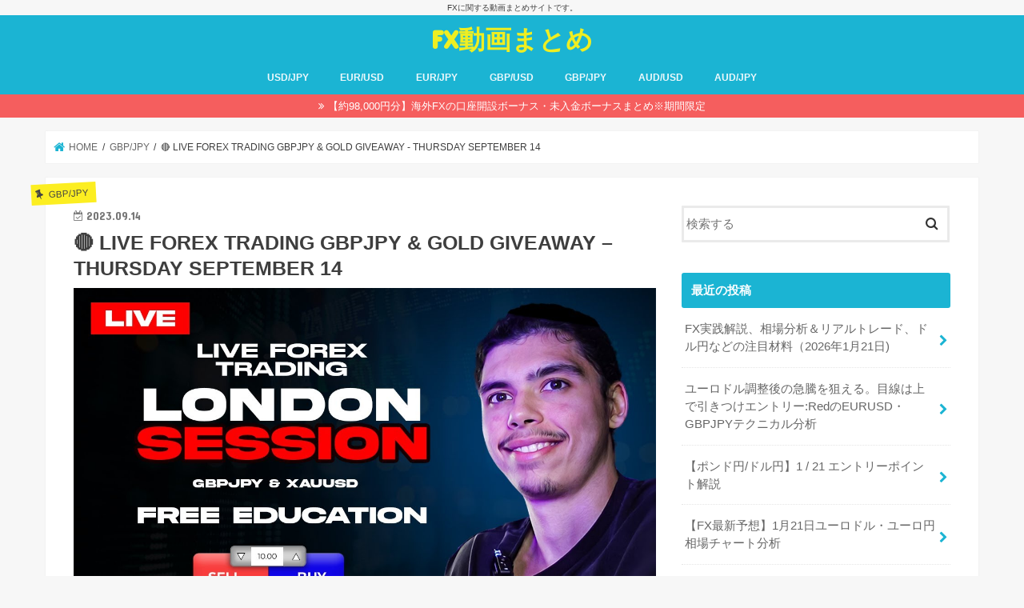

--- FILE ---
content_type: text/html; charset=UTF-8
request_url: https://fx.investment2000.com/2023/09/14/%F0%9F%94%B4-live-forex-trading-gbpjpy-gold-giveaway-thursday-september-14/
body_size: 17482
content:
<!doctype html>
<html dir="ltr" lang="ja" prefix="og: https://ogp.me/ns#">

<head>
<meta charset="utf-8">
<meta http-equiv="X-UA-Compatible" content="IE=edge">
<title>🔴 LIVE FOREX TRADING GBPJPY &amp; GOLD GIVEAWAY – THURSDAY SEPTEMBER 14 - FX動画まとめ</title>
<meta name="HandheldFriendly" content="True">
<meta name="MobileOptimized" content="320">
<meta name="viewport" content="width=device-width, initial-scale=1"/>


<link rel="pingback" href="https://fx.investment2000.com/xmlrpc.php">

<!--[if IE]>
<![endif]-->


<meta name="google-site-verification" content="UsFeT36n4tqP8ScOQd2d0kmLdZQA7e40ZkcQF-EXYMU" />

<!-- Global site tag (gtag.js) - Google Analytics -->
<script async src="https://www.googletagmanager.com/gtag/js?id=G-5FFBLTNLNB"></script>
<script>
  window.dataLayer = window.dataLayer || [];
  function gtag(){dataLayer.push(arguments);}
  gtag('js', new Date());

  gtag('config', 'G-5FFBLTNLNB');
</script>

		<!-- All in One SEO 4.9.3 - aioseo.com -->
	<meta name="description" content="Follow me on Instagram! 👉 Daily Analysis + more" />
	<meta name="robots" content="max-image-preview:large" />
	<meta name="author" content="phg12244"/>
	<link rel="canonical" href="https://fx.investment2000.com/2023/09/14/%f0%9f%94%b4-live-forex-trading-gbpjpy-gold-giveaway-thursday-september-14/" />
	<meta name="generator" content="All in One SEO (AIOSEO) 4.9.3" />
		<meta property="og:locale" content="ja_JP" />
		<meta property="og:site_name" content="FX動画まとめ - FXに関する動画まとめサイトです。" />
		<meta property="og:type" content="article" />
		<meta property="og:title" content="🔴 LIVE FOREX TRADING GBPJPY &amp; GOLD GIVEAWAY – THURSDAY SEPTEMBER 14 - FX動画まとめ" />
		<meta property="og:description" content="Follow me on Instagram! 👉 Daily Analysis + more" />
		<meta property="og:url" content="https://fx.investment2000.com/2023/09/14/%f0%9f%94%b4-live-forex-trading-gbpjpy-gold-giveaway-thursday-september-14/" />
		<meta property="article:published_time" content="2023-09-14T14:37:48+00:00" />
		<meta property="article:modified_time" content="2023-09-14T14:37:48+00:00" />
		<meta name="twitter:card" content="summary" />
		<meta name="twitter:title" content="🔴 LIVE FOREX TRADING GBPJPY &amp; GOLD GIVEAWAY – THURSDAY SEPTEMBER 14 - FX動画まとめ" />
		<meta name="twitter:description" content="Follow me on Instagram! 👉 Daily Analysis + more" />
		<script type="application/ld+json" class="aioseo-schema">
			{"@context":"https:\/\/schema.org","@graph":[{"@type":"BlogPosting","@id":"https:\/\/fx.investment2000.com\/2023\/09\/14\/%f0%9f%94%b4-live-forex-trading-gbpjpy-gold-giveaway-thursday-september-14\/#blogposting","name":"\ud83d\udd34 LIVE FOREX TRADING GBPJPY & GOLD GIVEAWAY \u2013 THURSDAY SEPTEMBER 14 - FX\u52d5\u753b\u307e\u3068\u3081","headline":"&#x1f534; LIVE FOREX TRADING GBPJPY &#038; GOLD GIVEAWAY &#8211; THURSDAY SEPTEMBER 14","author":{"@id":"https:\/\/fx.investment2000.com\/author\/phg12244\/#author"},"publisher":{"@id":"https:\/\/fx.investment2000.com\/#person"},"image":{"@type":"ImageObject","url":"https:\/\/fx.investment2000.com\/wp-content\/uploads\/2023\/09\/LIVE-FOREX-TRADING-GBPJPY-GOLD-GIVEAWAY-THURSDAY-SEPTEMBER-14.jpg","width":1280,"height":720},"datePublished":"2023-09-14T23:37:48+09:00","dateModified":"2023-09-14T23:37:48+09:00","inLanguage":"ja","commentCount":2,"mainEntityOfPage":{"@id":"https:\/\/fx.investment2000.com\/2023\/09\/14\/%f0%9f%94%b4-live-forex-trading-gbpjpy-gold-giveaway-thursday-september-14\/#webpage"},"isPartOf":{"@id":"https:\/\/fx.investment2000.com\/2023\/09\/14\/%f0%9f%94%b4-live-forex-trading-gbpjpy-gold-giveaway-thursday-september-14\/#webpage"},"articleSection":"GBP\/JPY"},{"@type":"BreadcrumbList","@id":"https:\/\/fx.investment2000.com\/2023\/09\/14\/%f0%9f%94%b4-live-forex-trading-gbpjpy-gold-giveaway-thursday-september-14\/#breadcrumblist","itemListElement":[{"@type":"ListItem","@id":"https:\/\/fx.investment2000.com#listItem","position":1,"name":"\u30db\u30fc\u30e0","item":"https:\/\/fx.investment2000.com","nextItem":{"@type":"ListItem","@id":"https:\/\/fx.investment2000.com\/category\/gbp-jpy\/#listItem","name":"GBP\/JPY"}},{"@type":"ListItem","@id":"https:\/\/fx.investment2000.com\/category\/gbp-jpy\/#listItem","position":2,"name":"GBP\/JPY","item":"https:\/\/fx.investment2000.com\/category\/gbp-jpy\/","nextItem":{"@type":"ListItem","@id":"https:\/\/fx.investment2000.com\/2023\/09\/14\/%f0%9f%94%b4-live-forex-trading-gbpjpy-gold-giveaway-thursday-september-14\/#listItem","name":"&#x1f534; LIVE FOREX TRADING GBPJPY &#038; GOLD GIVEAWAY &#8211; THURSDAY SEPTEMBER 14"},"previousItem":{"@type":"ListItem","@id":"https:\/\/fx.investment2000.com#listItem","name":"\u30db\u30fc\u30e0"}},{"@type":"ListItem","@id":"https:\/\/fx.investment2000.com\/2023\/09\/14\/%f0%9f%94%b4-live-forex-trading-gbpjpy-gold-giveaway-thursday-september-14\/#listItem","position":3,"name":"&#x1f534; LIVE FOREX TRADING GBPJPY &#038; GOLD GIVEAWAY &#8211; THURSDAY SEPTEMBER 14","previousItem":{"@type":"ListItem","@id":"https:\/\/fx.investment2000.com\/category\/gbp-jpy\/#listItem","name":"GBP\/JPY"}}]},{"@type":"Person","@id":"https:\/\/fx.investment2000.com\/#person","name":"phg12244","image":{"@type":"ImageObject","@id":"https:\/\/fx.investment2000.com\/2023\/09\/14\/%f0%9f%94%b4-live-forex-trading-gbpjpy-gold-giveaway-thursday-september-14\/#personImage","url":"https:\/\/secure.gravatar.com\/avatar\/d96335c4d4e197ed57b815c54f250f16f12af74c912e322c7586a193fd81a30d?s=96&d=mm&r=g","width":96,"height":96,"caption":"phg12244"}},{"@type":"Person","@id":"https:\/\/fx.investment2000.com\/author\/phg12244\/#author","url":"https:\/\/fx.investment2000.com\/author\/phg12244\/","name":"phg12244","image":{"@type":"ImageObject","@id":"https:\/\/fx.investment2000.com\/2023\/09\/14\/%f0%9f%94%b4-live-forex-trading-gbpjpy-gold-giveaway-thursday-september-14\/#authorImage","url":"https:\/\/secure.gravatar.com\/avatar\/d96335c4d4e197ed57b815c54f250f16f12af74c912e322c7586a193fd81a30d?s=96&d=mm&r=g","width":96,"height":96,"caption":"phg12244"}},{"@type":"WebPage","@id":"https:\/\/fx.investment2000.com\/2023\/09\/14\/%f0%9f%94%b4-live-forex-trading-gbpjpy-gold-giveaway-thursday-september-14\/#webpage","url":"https:\/\/fx.investment2000.com\/2023\/09\/14\/%f0%9f%94%b4-live-forex-trading-gbpjpy-gold-giveaway-thursday-september-14\/","name":"\ud83d\udd34 LIVE FOREX TRADING GBPJPY & GOLD GIVEAWAY \u2013 THURSDAY SEPTEMBER 14 - FX\u52d5\u753b\u307e\u3068\u3081","description":"Follow me on Instagram! \ud83d\udc49 Daily Analysis + more","inLanguage":"ja","isPartOf":{"@id":"https:\/\/fx.investment2000.com\/#website"},"breadcrumb":{"@id":"https:\/\/fx.investment2000.com\/2023\/09\/14\/%f0%9f%94%b4-live-forex-trading-gbpjpy-gold-giveaway-thursday-september-14\/#breadcrumblist"},"author":{"@id":"https:\/\/fx.investment2000.com\/author\/phg12244\/#author"},"creator":{"@id":"https:\/\/fx.investment2000.com\/author\/phg12244\/#author"},"image":{"@type":"ImageObject","url":"https:\/\/fx.investment2000.com\/wp-content\/uploads\/2023\/09\/LIVE-FOREX-TRADING-GBPJPY-GOLD-GIVEAWAY-THURSDAY-SEPTEMBER-14.jpg","@id":"https:\/\/fx.investment2000.com\/2023\/09\/14\/%f0%9f%94%b4-live-forex-trading-gbpjpy-gold-giveaway-thursday-september-14\/#mainImage","width":1280,"height":720},"primaryImageOfPage":{"@id":"https:\/\/fx.investment2000.com\/2023\/09\/14\/%f0%9f%94%b4-live-forex-trading-gbpjpy-gold-giveaway-thursday-september-14\/#mainImage"},"datePublished":"2023-09-14T23:37:48+09:00","dateModified":"2023-09-14T23:37:48+09:00"},{"@type":"WebSite","@id":"https:\/\/fx.investment2000.com\/#website","url":"https:\/\/fx.investment2000.com\/","name":"FX\u52d5\u753b\u307e\u3068\u3081","description":"FX\u306b\u95a2\u3059\u308b\u52d5\u753b\u307e\u3068\u3081\u30b5\u30a4\u30c8\u3067\u3059\u3002","inLanguage":"ja","publisher":{"@id":"https:\/\/fx.investment2000.com\/#person"}}]}
		</script>
		<!-- All in One SEO -->

<link rel='dns-prefetch' href='//ajax.googleapis.com' />
<link rel='dns-prefetch' href='//stats.wp.com' />
<link rel='dns-prefetch' href='//fonts.googleapis.com' />
<link rel='dns-prefetch' href='//maxcdn.bootstrapcdn.com' />
<link rel="alternate" type="application/rss+xml" title="FX動画まとめ &raquo; フィード" href="https://fx.investment2000.com/feed/" />
<link rel="alternate" type="application/rss+xml" title="FX動画まとめ &raquo; コメントフィード" href="https://fx.investment2000.com/comments/feed/" />
<link rel="alternate" type="application/rss+xml" title="FX動画まとめ &raquo; &#x1f534; LIVE FOREX TRADING GBPJPY &#038; GOLD GIVEAWAY &#8211; THURSDAY SEPTEMBER 14 のコメントのフィード" href="https://fx.investment2000.com/2023/09/14/%f0%9f%94%b4-live-forex-trading-gbpjpy-gold-giveaway-thursday-september-14/feed/" />
<link rel="alternate" title="oEmbed (JSON)" type="application/json+oembed" href="https://fx.investment2000.com/wp-json/oembed/1.0/embed?url=https%3A%2F%2Ffx.investment2000.com%2F2023%2F09%2F14%2F%25f0%259f%2594%25b4-live-forex-trading-gbpjpy-gold-giveaway-thursday-september-14%2F" />
<link rel="alternate" title="oEmbed (XML)" type="text/xml+oembed" href="https://fx.investment2000.com/wp-json/oembed/1.0/embed?url=https%3A%2F%2Ffx.investment2000.com%2F2023%2F09%2F14%2F%25f0%259f%2594%25b4-live-forex-trading-gbpjpy-gold-giveaway-thursday-september-14%2F&#038;format=xml" />
		<!-- This site uses the Google Analytics by MonsterInsights plugin v9.10.0 - Using Analytics tracking - https://www.monsterinsights.com/ -->
		<!-- Note: MonsterInsights is not currently configured on this site. The site owner needs to authenticate with Google Analytics in the MonsterInsights settings panel. -->
					<!-- No tracking code set -->
				<!-- / Google Analytics by MonsterInsights -->
		<style id='wp-img-auto-sizes-contain-inline-css' type='text/css'>
img:is([sizes=auto i],[sizes^="auto," i]){contain-intrinsic-size:3000px 1500px}
/*# sourceURL=wp-img-auto-sizes-contain-inline-css */
</style>
<style id='wp-emoji-styles-inline-css' type='text/css'>

	img.wp-smiley, img.emoji {
		display: inline !important;
		border: none !important;
		box-shadow: none !important;
		height: 1em !important;
		width: 1em !important;
		margin: 0 0.07em !important;
		vertical-align: -0.1em !important;
		background: none !important;
		padding: 0 !important;
	}
/*# sourceURL=wp-emoji-styles-inline-css */
</style>
<style id='wp-block-library-inline-css' type='text/css'>
:root{--wp-block-synced-color:#7a00df;--wp-block-synced-color--rgb:122,0,223;--wp-bound-block-color:var(--wp-block-synced-color);--wp-editor-canvas-background:#ddd;--wp-admin-theme-color:#007cba;--wp-admin-theme-color--rgb:0,124,186;--wp-admin-theme-color-darker-10:#006ba1;--wp-admin-theme-color-darker-10--rgb:0,107,160.5;--wp-admin-theme-color-darker-20:#005a87;--wp-admin-theme-color-darker-20--rgb:0,90,135;--wp-admin-border-width-focus:2px}@media (min-resolution:192dpi){:root{--wp-admin-border-width-focus:1.5px}}.wp-element-button{cursor:pointer}:root .has-very-light-gray-background-color{background-color:#eee}:root .has-very-dark-gray-background-color{background-color:#313131}:root .has-very-light-gray-color{color:#eee}:root .has-very-dark-gray-color{color:#313131}:root .has-vivid-green-cyan-to-vivid-cyan-blue-gradient-background{background:linear-gradient(135deg,#00d084,#0693e3)}:root .has-purple-crush-gradient-background{background:linear-gradient(135deg,#34e2e4,#4721fb 50%,#ab1dfe)}:root .has-hazy-dawn-gradient-background{background:linear-gradient(135deg,#faaca8,#dad0ec)}:root .has-subdued-olive-gradient-background{background:linear-gradient(135deg,#fafae1,#67a671)}:root .has-atomic-cream-gradient-background{background:linear-gradient(135deg,#fdd79a,#004a59)}:root .has-nightshade-gradient-background{background:linear-gradient(135deg,#330968,#31cdcf)}:root .has-midnight-gradient-background{background:linear-gradient(135deg,#020381,#2874fc)}:root{--wp--preset--font-size--normal:16px;--wp--preset--font-size--huge:42px}.has-regular-font-size{font-size:1em}.has-larger-font-size{font-size:2.625em}.has-normal-font-size{font-size:var(--wp--preset--font-size--normal)}.has-huge-font-size{font-size:var(--wp--preset--font-size--huge)}.has-text-align-center{text-align:center}.has-text-align-left{text-align:left}.has-text-align-right{text-align:right}.has-fit-text{white-space:nowrap!important}#end-resizable-editor-section{display:none}.aligncenter{clear:both}.items-justified-left{justify-content:flex-start}.items-justified-center{justify-content:center}.items-justified-right{justify-content:flex-end}.items-justified-space-between{justify-content:space-between}.screen-reader-text{border:0;clip-path:inset(50%);height:1px;margin:-1px;overflow:hidden;padding:0;position:absolute;width:1px;word-wrap:normal!important}.screen-reader-text:focus{background-color:#ddd;clip-path:none;color:#444;display:block;font-size:1em;height:auto;left:5px;line-height:normal;padding:15px 23px 14px;text-decoration:none;top:5px;width:auto;z-index:100000}html :where(.has-border-color){border-style:solid}html :where([style*=border-top-color]){border-top-style:solid}html :where([style*=border-right-color]){border-right-style:solid}html :where([style*=border-bottom-color]){border-bottom-style:solid}html :where([style*=border-left-color]){border-left-style:solid}html :where([style*=border-width]){border-style:solid}html :where([style*=border-top-width]){border-top-style:solid}html :where([style*=border-right-width]){border-right-style:solid}html :where([style*=border-bottom-width]){border-bottom-style:solid}html :where([style*=border-left-width]){border-left-style:solid}html :where(img[class*=wp-image-]){height:auto;max-width:100%}:where(figure){margin:0 0 1em}html :where(.is-position-sticky){--wp-admin--admin-bar--position-offset:var(--wp-admin--admin-bar--height,0px)}@media screen and (max-width:600px){html :where(.is-position-sticky){--wp-admin--admin-bar--position-offset:0px}}

/*# sourceURL=wp-block-library-inline-css */
</style><style id='global-styles-inline-css' type='text/css'>
:root{--wp--preset--aspect-ratio--square: 1;--wp--preset--aspect-ratio--4-3: 4/3;--wp--preset--aspect-ratio--3-4: 3/4;--wp--preset--aspect-ratio--3-2: 3/2;--wp--preset--aspect-ratio--2-3: 2/3;--wp--preset--aspect-ratio--16-9: 16/9;--wp--preset--aspect-ratio--9-16: 9/16;--wp--preset--color--black: #000000;--wp--preset--color--cyan-bluish-gray: #abb8c3;--wp--preset--color--white: #ffffff;--wp--preset--color--pale-pink: #f78da7;--wp--preset--color--vivid-red: #cf2e2e;--wp--preset--color--luminous-vivid-orange: #ff6900;--wp--preset--color--luminous-vivid-amber: #fcb900;--wp--preset--color--light-green-cyan: #7bdcb5;--wp--preset--color--vivid-green-cyan: #00d084;--wp--preset--color--pale-cyan-blue: #8ed1fc;--wp--preset--color--vivid-cyan-blue: #0693e3;--wp--preset--color--vivid-purple: #9b51e0;--wp--preset--gradient--vivid-cyan-blue-to-vivid-purple: linear-gradient(135deg,rgb(6,147,227) 0%,rgb(155,81,224) 100%);--wp--preset--gradient--light-green-cyan-to-vivid-green-cyan: linear-gradient(135deg,rgb(122,220,180) 0%,rgb(0,208,130) 100%);--wp--preset--gradient--luminous-vivid-amber-to-luminous-vivid-orange: linear-gradient(135deg,rgb(252,185,0) 0%,rgb(255,105,0) 100%);--wp--preset--gradient--luminous-vivid-orange-to-vivid-red: linear-gradient(135deg,rgb(255,105,0) 0%,rgb(207,46,46) 100%);--wp--preset--gradient--very-light-gray-to-cyan-bluish-gray: linear-gradient(135deg,rgb(238,238,238) 0%,rgb(169,184,195) 100%);--wp--preset--gradient--cool-to-warm-spectrum: linear-gradient(135deg,rgb(74,234,220) 0%,rgb(151,120,209) 20%,rgb(207,42,186) 40%,rgb(238,44,130) 60%,rgb(251,105,98) 80%,rgb(254,248,76) 100%);--wp--preset--gradient--blush-light-purple: linear-gradient(135deg,rgb(255,206,236) 0%,rgb(152,150,240) 100%);--wp--preset--gradient--blush-bordeaux: linear-gradient(135deg,rgb(254,205,165) 0%,rgb(254,45,45) 50%,rgb(107,0,62) 100%);--wp--preset--gradient--luminous-dusk: linear-gradient(135deg,rgb(255,203,112) 0%,rgb(199,81,192) 50%,rgb(65,88,208) 100%);--wp--preset--gradient--pale-ocean: linear-gradient(135deg,rgb(255,245,203) 0%,rgb(182,227,212) 50%,rgb(51,167,181) 100%);--wp--preset--gradient--electric-grass: linear-gradient(135deg,rgb(202,248,128) 0%,rgb(113,206,126) 100%);--wp--preset--gradient--midnight: linear-gradient(135deg,rgb(2,3,129) 0%,rgb(40,116,252) 100%);--wp--preset--font-size--small: 13px;--wp--preset--font-size--medium: 20px;--wp--preset--font-size--large: 36px;--wp--preset--font-size--x-large: 42px;--wp--preset--spacing--20: 0.44rem;--wp--preset--spacing--30: 0.67rem;--wp--preset--spacing--40: 1rem;--wp--preset--spacing--50: 1.5rem;--wp--preset--spacing--60: 2.25rem;--wp--preset--spacing--70: 3.38rem;--wp--preset--spacing--80: 5.06rem;--wp--preset--shadow--natural: 6px 6px 9px rgba(0, 0, 0, 0.2);--wp--preset--shadow--deep: 12px 12px 50px rgba(0, 0, 0, 0.4);--wp--preset--shadow--sharp: 6px 6px 0px rgba(0, 0, 0, 0.2);--wp--preset--shadow--outlined: 6px 6px 0px -3px rgb(255, 255, 255), 6px 6px rgb(0, 0, 0);--wp--preset--shadow--crisp: 6px 6px 0px rgb(0, 0, 0);}:where(.is-layout-flex){gap: 0.5em;}:where(.is-layout-grid){gap: 0.5em;}body .is-layout-flex{display: flex;}.is-layout-flex{flex-wrap: wrap;align-items: center;}.is-layout-flex > :is(*, div){margin: 0;}body .is-layout-grid{display: grid;}.is-layout-grid > :is(*, div){margin: 0;}:where(.wp-block-columns.is-layout-flex){gap: 2em;}:where(.wp-block-columns.is-layout-grid){gap: 2em;}:where(.wp-block-post-template.is-layout-flex){gap: 1.25em;}:where(.wp-block-post-template.is-layout-grid){gap: 1.25em;}.has-black-color{color: var(--wp--preset--color--black) !important;}.has-cyan-bluish-gray-color{color: var(--wp--preset--color--cyan-bluish-gray) !important;}.has-white-color{color: var(--wp--preset--color--white) !important;}.has-pale-pink-color{color: var(--wp--preset--color--pale-pink) !important;}.has-vivid-red-color{color: var(--wp--preset--color--vivid-red) !important;}.has-luminous-vivid-orange-color{color: var(--wp--preset--color--luminous-vivid-orange) !important;}.has-luminous-vivid-amber-color{color: var(--wp--preset--color--luminous-vivid-amber) !important;}.has-light-green-cyan-color{color: var(--wp--preset--color--light-green-cyan) !important;}.has-vivid-green-cyan-color{color: var(--wp--preset--color--vivid-green-cyan) !important;}.has-pale-cyan-blue-color{color: var(--wp--preset--color--pale-cyan-blue) !important;}.has-vivid-cyan-blue-color{color: var(--wp--preset--color--vivid-cyan-blue) !important;}.has-vivid-purple-color{color: var(--wp--preset--color--vivid-purple) !important;}.has-black-background-color{background-color: var(--wp--preset--color--black) !important;}.has-cyan-bluish-gray-background-color{background-color: var(--wp--preset--color--cyan-bluish-gray) !important;}.has-white-background-color{background-color: var(--wp--preset--color--white) !important;}.has-pale-pink-background-color{background-color: var(--wp--preset--color--pale-pink) !important;}.has-vivid-red-background-color{background-color: var(--wp--preset--color--vivid-red) !important;}.has-luminous-vivid-orange-background-color{background-color: var(--wp--preset--color--luminous-vivid-orange) !important;}.has-luminous-vivid-amber-background-color{background-color: var(--wp--preset--color--luminous-vivid-amber) !important;}.has-light-green-cyan-background-color{background-color: var(--wp--preset--color--light-green-cyan) !important;}.has-vivid-green-cyan-background-color{background-color: var(--wp--preset--color--vivid-green-cyan) !important;}.has-pale-cyan-blue-background-color{background-color: var(--wp--preset--color--pale-cyan-blue) !important;}.has-vivid-cyan-blue-background-color{background-color: var(--wp--preset--color--vivid-cyan-blue) !important;}.has-vivid-purple-background-color{background-color: var(--wp--preset--color--vivid-purple) !important;}.has-black-border-color{border-color: var(--wp--preset--color--black) !important;}.has-cyan-bluish-gray-border-color{border-color: var(--wp--preset--color--cyan-bluish-gray) !important;}.has-white-border-color{border-color: var(--wp--preset--color--white) !important;}.has-pale-pink-border-color{border-color: var(--wp--preset--color--pale-pink) !important;}.has-vivid-red-border-color{border-color: var(--wp--preset--color--vivid-red) !important;}.has-luminous-vivid-orange-border-color{border-color: var(--wp--preset--color--luminous-vivid-orange) !important;}.has-luminous-vivid-amber-border-color{border-color: var(--wp--preset--color--luminous-vivid-amber) !important;}.has-light-green-cyan-border-color{border-color: var(--wp--preset--color--light-green-cyan) !important;}.has-vivid-green-cyan-border-color{border-color: var(--wp--preset--color--vivid-green-cyan) !important;}.has-pale-cyan-blue-border-color{border-color: var(--wp--preset--color--pale-cyan-blue) !important;}.has-vivid-cyan-blue-border-color{border-color: var(--wp--preset--color--vivid-cyan-blue) !important;}.has-vivid-purple-border-color{border-color: var(--wp--preset--color--vivid-purple) !important;}.has-vivid-cyan-blue-to-vivid-purple-gradient-background{background: var(--wp--preset--gradient--vivid-cyan-blue-to-vivid-purple) !important;}.has-light-green-cyan-to-vivid-green-cyan-gradient-background{background: var(--wp--preset--gradient--light-green-cyan-to-vivid-green-cyan) !important;}.has-luminous-vivid-amber-to-luminous-vivid-orange-gradient-background{background: var(--wp--preset--gradient--luminous-vivid-amber-to-luminous-vivid-orange) !important;}.has-luminous-vivid-orange-to-vivid-red-gradient-background{background: var(--wp--preset--gradient--luminous-vivid-orange-to-vivid-red) !important;}.has-very-light-gray-to-cyan-bluish-gray-gradient-background{background: var(--wp--preset--gradient--very-light-gray-to-cyan-bluish-gray) !important;}.has-cool-to-warm-spectrum-gradient-background{background: var(--wp--preset--gradient--cool-to-warm-spectrum) !important;}.has-blush-light-purple-gradient-background{background: var(--wp--preset--gradient--blush-light-purple) !important;}.has-blush-bordeaux-gradient-background{background: var(--wp--preset--gradient--blush-bordeaux) !important;}.has-luminous-dusk-gradient-background{background: var(--wp--preset--gradient--luminous-dusk) !important;}.has-pale-ocean-gradient-background{background: var(--wp--preset--gradient--pale-ocean) !important;}.has-electric-grass-gradient-background{background: var(--wp--preset--gradient--electric-grass) !important;}.has-midnight-gradient-background{background: var(--wp--preset--gradient--midnight) !important;}.has-small-font-size{font-size: var(--wp--preset--font-size--small) !important;}.has-medium-font-size{font-size: var(--wp--preset--font-size--medium) !important;}.has-large-font-size{font-size: var(--wp--preset--font-size--large) !important;}.has-x-large-font-size{font-size: var(--wp--preset--font-size--x-large) !important;}
/*# sourceURL=global-styles-inline-css */
</style>

<style id='classic-theme-styles-inline-css' type='text/css'>
/*! This file is auto-generated */
.wp-block-button__link{color:#fff;background-color:#32373c;border-radius:9999px;box-shadow:none;text-decoration:none;padding:calc(.667em + 2px) calc(1.333em + 2px);font-size:1.125em}.wp-block-file__button{background:#32373c;color:#fff;text-decoration:none}
/*# sourceURL=/wp-includes/css/classic-themes.min.css */
</style>
<link rel='stylesheet' id='video-blogster-pro-frontend-css' href='https://fx.investment2000.com/wp-content/plugins/video-blogster-pro/video-blogster-frontend.css' type='text/css' media='all' />
<link rel='stylesheet' id='style-css' href='https://fx.investment2000.com/wp-content/themes/jstork/style.css' type='text/css' media='all' />
<link rel='stylesheet' id='child-style-css' href='https://fx.investment2000.com/wp-content/themes/jstork_custom/style.css' type='text/css' media='all' />
<link rel='stylesheet' id='slick-css' href='https://fx.investment2000.com/wp-content/themes/jstork/library/css/slick.css' type='text/css' media='all' />
<link rel='stylesheet' id='shortcode-css' href='https://fx.investment2000.com/wp-content/themes/jstork/library/css/shortcode.css' type='text/css' media='all' />
<link rel='stylesheet' id='gf_Concert-css' href='//fonts.googleapis.com/css?family=Concert+One' type='text/css' media='all' />
<link rel='stylesheet' id='gf_Lato-css' href='//fonts.googleapis.com/css?family=Lato' type='text/css' media='all' />
<link rel='stylesheet' id='fontawesome-css' href='//maxcdn.bootstrapcdn.com/font-awesome/4.7.0/css/font-awesome.min.css' type='text/css' media='all' />
<link rel='stylesheet' id='remodal-css' href='https://fx.investment2000.com/wp-content/themes/jstork/library/css/remodal.css' type='text/css' media='all' />
<link rel='stylesheet' id='animate-css' href='https://fx.investment2000.com/wp-content/themes/jstork/library/css/animate.min.css' type='text/css' media='all' />
<script type="text/javascript" src="//ajax.googleapis.com/ajax/libs/jquery/1.12.4/jquery.min.js" id="jquery-js"></script>
<link rel="https://api.w.org/" href="https://fx.investment2000.com/wp-json/" /><link rel="alternate" title="JSON" type="application/json" href="https://fx.investment2000.com/wp-json/wp/v2/posts/118105" /><link rel="EditURI" type="application/rsd+xml" title="RSD" href="https://fx.investment2000.com/xmlrpc.php?rsd" />

<link rel='shortlink' href='https://fx.investment2000.com/?p=118105' />
	<style>img#wpstats{display:none}</style>
		<style type="text/css">
body{color: #3E3E3E;}
a, #breadcrumb li.bc_homelink a::before, .authorbox .author_sns li a::before{color: #1BB4D3;}
a:hover{color: #E69B9B;}
.article-footer .post-categories li a,.article-footer .tags a,.accordionBtn{  background: #1BB4D3;  border-color: #1BB4D3;}
.article-footer .tags a{color:#1BB4D3; background: none;}
.article-footer .post-categories li a:hover,.article-footer .tags a:hover,.accordionBtn.active{ background:#E69B9B;  border-color:#E69B9B;}
input[type="text"],input[type="password"],input[type="datetime"],input[type="datetime-local"],input[type="date"],input[type="month"],input[type="time"],input[type="week"],input[type="number"],input[type="email"],input[type="url"],input[type="search"],input[type="tel"],input[type="color"],select,textarea,.field { background-color: #ffffff;}
.header{color: #ffffff;}
.bgfull .header,.header.bg,.header #inner-header,.menu-sp{background: #1bb4d3;}
#logo a{color: #eeee22;}
#g_nav .nav li a,.nav_btn,.menu-sp a,.menu-sp a,.menu-sp > ul:after{color: #edf9fc;}
#logo a:hover,#g_nav .nav li a:hover,.nav_btn:hover{color:#eeeeee;}
@media only screen and (min-width: 768px) {
.nav > li > a:after{background: #eeeeee;}
.nav ul {background: #666666;}
#g_nav .nav li ul.sub-menu li a{color: #f7f7f7;}
}
@media only screen and (max-width: 1165px) {
.site_description{background: #1bb4d3; color: #ffffff;}
}
#inner-content, #breadcrumb, .entry-content blockquote:before, .entry-content blockquote:after{background: #ffffff}
.top-post-list .post-list:before{background: #1BB4D3;}
.widget li a:after{color: #1BB4D3;}
.entry-content h2,.widgettitle,.accordion::before{background: #1bb4d3; color: #ffffff;}
.entry-content h3{border-color: #1bb4d3;}
.h_boader .entry-content h2{border-color: #1bb4d3; color: #3E3E3E;}
.h_balloon .entry-content h2:after{border-top-color: #1bb4d3;}
.entry-content ul li:before{ background: #1bb4d3;}
.entry-content ol li:before{ background: #1bb4d3;}
.post-list-card .post-list .eyecatch .cat-name,.top-post-list .post-list .eyecatch .cat-name,.byline .cat-name,.single .authorbox .author-newpost li .cat-name,.related-box li .cat-name,.carouselwrap .cat-name,.eyecatch .cat-name{background: #fcee21; color:  #444444;}
ul.wpp-list li a:before{background: #1bb4d3; color: #ffffff;}
.readmore a{border:1px solid #1BB4D3;color:#1BB4D3;}
.readmore a:hover{background:#1BB4D3;color:#fff;}
.btn-wrap a{background: #1BB4D3;border: 1px solid #1BB4D3;}
.btn-wrap a:hover{background: #E69B9B;border-color: #E69B9B;}
.btn-wrap.simple a{border:1px solid #1BB4D3;color:#1BB4D3;}
.btn-wrap.simple a:hover{background:#1BB4D3;}
.blue-btn, .comment-reply-link, #submit { background-color: #1BB4D3; }
.blue-btn:hover, .comment-reply-link:hover, #submit:hover, .blue-btn:focus, .comment-reply-link:focus, #submit:focus {background-color: #E69B9B; }
#sidebar1{color: #444444;}
.widget:not(.widget_text) a{color:#666666;}
.widget:not(.widget_text) a:hover{color:#999999;}
.bgfull #footer-top,#footer-top .inner,.cta-inner{background-color: #666666; color: #CACACA;}
.footer a,#footer-top a{color: #f7f7f7;}
#footer-top .widgettitle{color: #CACACA;}
.bgfull .footer,.footer.bg,.footer .inner {background-color: #666666;color: #CACACA;}
.footer-links li a:before{ color: #1bb4d3;}
.pagination a, .pagination span,.page-links a{border-color: #1BB4D3; color: #1BB4D3;}
.pagination .current,.pagination .current:hover,.page-links ul > li > span{background-color: #1BB4D3; border-color: #1BB4D3;}
.pagination a:hover, .pagination a:focus,.page-links a:hover, .page-links a:focus{background-color: #1BB4D3; color: #fff;}
</style>
</head>

<body class="wp-singular post-template-default single single-post postid-118105 single-format-standard wp-theme-jstork wp-child-theme-jstork_custom bgfull pannavi_on h_default sidebarright undo_off">
	<div id="container">

<p class="site_description">FXに関する動画まとめサイトです。</p><header class="header animated fadeIn headercenter" role="banner">
<div id="inner-header" class="wrap cf">
<div id="logo" class="gf fs_m">
<p class="h1 text"><a href="https://fx.investment2000.com">FX動画まとめ</a></p>
</div>


<nav id="g_nav" role="navigation">
<ul id="menu-%e3%83%98%e3%83%83%e3%83%80%e3%83%bc" class="nav top-nav cf"><li id="menu-item-23" class="menu-item menu-item-type-taxonomy menu-item-object-category menu-item-23"><a href="https://fx.investment2000.com/category/usd-jpy/">USD/JPY</a></li>
<li id="menu-item-24" class="menu-item menu-item-type-taxonomy menu-item-object-category menu-item-24"><a href="https://fx.investment2000.com/category/eur-usd/">EUR/USD</a></li>
<li id="menu-item-25" class="menu-item menu-item-type-taxonomy menu-item-object-category menu-item-25"><a href="https://fx.investment2000.com/category/eur-jpy/">EUR/JPY</a></li>
<li id="menu-item-26" class="menu-item menu-item-type-taxonomy menu-item-object-category menu-item-26"><a href="https://fx.investment2000.com/category/gbp-usd/">GBP/USD</a></li>
<li id="menu-item-27" class="menu-item menu-item-type-taxonomy menu-item-object-category current-post-ancestor current-menu-parent current-post-parent menu-item-27"><a href="https://fx.investment2000.com/category/gbp-jpy/">GBP/JPY</a></li>
<li id="menu-item-28" class="menu-item menu-item-type-taxonomy menu-item-object-category menu-item-28"><a href="https://fx.investment2000.com/category/aud-usd/">AUD/USD</a></li>
<li id="menu-item-29" class="menu-item menu-item-type-taxonomy menu-item-object-category menu-item-29"><a href="https://fx.investment2000.com/category/aud-jpy/">AUD/JPY</a></li>
</ul></nav>

<a href="#spnavi" data-remodal-target="spnavi" class="nav_btn"><span class="text gf">menu</span></a>



</div>
</header>

<div class="remodal" data-remodal-id="spnavi" data-remodal-options="hashTracking:false">
<button data-remodal-action="close" class="remodal-close"><span class="text gf">CLOSE</span></button>
<div id="archives-2" class="widget widget_archive"><h4 class="widgettitle"><span>アーカイブ</span></h4>
			<ul>
					<li><a href='https://fx.investment2000.com/2026/01/'>2026年1月</a></li>
	<li><a href='https://fx.investment2000.com/2025/12/'>2025年12月</a></li>
	<li><a href='https://fx.investment2000.com/2025/11/'>2025年11月</a></li>
	<li><a href='https://fx.investment2000.com/2025/10/'>2025年10月</a></li>
	<li><a href='https://fx.investment2000.com/2025/09/'>2025年9月</a></li>
	<li><a href='https://fx.investment2000.com/2025/08/'>2025年8月</a></li>
	<li><a href='https://fx.investment2000.com/2025/07/'>2025年7月</a></li>
	<li><a href='https://fx.investment2000.com/2025/06/'>2025年6月</a></li>
	<li><a href='https://fx.investment2000.com/2025/05/'>2025年5月</a></li>
	<li><a href='https://fx.investment2000.com/2025/04/'>2025年4月</a></li>
	<li><a href='https://fx.investment2000.com/2025/03/'>2025年3月</a></li>
	<li><a href='https://fx.investment2000.com/2025/02/'>2025年2月</a></li>
	<li><a href='https://fx.investment2000.com/2025/01/'>2025年1月</a></li>
	<li><a href='https://fx.investment2000.com/2024/12/'>2024年12月</a></li>
	<li><a href='https://fx.investment2000.com/2024/11/'>2024年11月</a></li>
	<li><a href='https://fx.investment2000.com/2024/10/'>2024年10月</a></li>
	<li><a href='https://fx.investment2000.com/2024/09/'>2024年9月</a></li>
	<li><a href='https://fx.investment2000.com/2024/08/'>2024年8月</a></li>
	<li><a href='https://fx.investment2000.com/2024/07/'>2024年7月</a></li>
	<li><a href='https://fx.investment2000.com/2024/06/'>2024年6月</a></li>
	<li><a href='https://fx.investment2000.com/2024/05/'>2024年5月</a></li>
	<li><a href='https://fx.investment2000.com/2024/04/'>2024年4月</a></li>
	<li><a href='https://fx.investment2000.com/2024/03/'>2024年3月</a></li>
	<li><a href='https://fx.investment2000.com/2024/02/'>2024年2月</a></li>
	<li><a href='https://fx.investment2000.com/2024/01/'>2024年1月</a></li>
	<li><a href='https://fx.investment2000.com/2023/12/'>2023年12月</a></li>
	<li><a href='https://fx.investment2000.com/2023/11/'>2023年11月</a></li>
	<li><a href='https://fx.investment2000.com/2023/10/'>2023年10月</a></li>
	<li><a href='https://fx.investment2000.com/2023/09/'>2023年9月</a></li>
	<li><a href='https://fx.investment2000.com/2023/08/'>2023年8月</a></li>
			</ul>

			</div><div id="categories-2" class="widget widget_categories"><h4 class="widgettitle"><span>カテゴリー</span></h4>
			<ul>
					<li class="cat-item cat-item-6"><a href="https://fx.investment2000.com/category/aud-jpy/">AUD/JPY</a>
</li>
	<li class="cat-item cat-item-7"><a href="https://fx.investment2000.com/category/aud-usd/">AUD/USD</a>
</li>
	<li class="cat-item cat-item-8"><a href="https://fx.investment2000.com/category/cad-jpy/">CAD/JPY</a>
</li>
	<li class="cat-item cat-item-9"><a href="https://fx.investment2000.com/category/cad-usd/">CAD/USD</a>
</li>
	<li class="cat-item cat-item-12"><a href="https://fx.investment2000.com/category/chf-jpy/">CHF/JPY</a>
</li>
	<li class="cat-item cat-item-13"><a href="https://fx.investment2000.com/category/chf-usd/">CHF/USD</a>
</li>
	<li class="cat-item cat-item-3"><a href="https://fx.investment2000.com/category/eur-jpy/">EUR/JPY</a>
</li>
	<li class="cat-item cat-item-2"><a href="https://fx.investment2000.com/category/eur-usd/">EUR/USD</a>
</li>
	<li class="cat-item cat-item-4"><a href="https://fx.investment2000.com/category/gbp-jpy/">GBP/JPY</a>
</li>
	<li class="cat-item cat-item-5"><a href="https://fx.investment2000.com/category/gbp-usd/">GBP/USD</a>
</li>
	<li class="cat-item cat-item-10"><a href="https://fx.investment2000.com/category/nzd-jpy/">NZD/JPY</a>
</li>
	<li class="cat-item cat-item-11"><a href="https://fx.investment2000.com/category/nzd-usd/">NZD/USD</a>
</li>
	<li class="cat-item cat-item-14"><a href="https://fx.investment2000.com/category/other/">OTHER</a>
</li>
	<li class="cat-item cat-item-1"><a href="https://fx.investment2000.com/category/usd-jpy/">USD/JPY</a>
</li>
			</ul>

			</div><button data-remodal-action="close" class="remodal-close"><span class="text gf">CLOSE</span></button>
</div>






<div class="header-info"><a target="_blank"  style="background-color: ;" href="https://money-info7.com/kaigaifx-bonus/">【約98,000円分】海外FXの口座開設ボーナス・未入金ボーナスまとめ※期間限定</a></div>




<div id="breadcrumb" class="breadcrumb inner wrap cf"><ul itemscope itemtype="http://schema.org/BreadcrumbList"><li itemprop="itemListElement" itemscope itemtype="http://schema.org/ListItem" class="bc_homelink"><a itemprop="item" href="https://fx.investment2000.com/"><span itemprop="name"> HOME</span></a><meta itemprop="position" content="1" /></li><li itemprop="itemListElement" itemscope itemtype="http://schema.org/ListItem"><a itemprop="item" href="https://fx.investment2000.com/category/gbp-jpy/"><span itemprop="name">GBP/JPY</span></a><meta itemprop="position" content="2" /></li><li itemprop="itemListElement" itemscope itemtype="http://schema.org/ListItem" class="bc_posttitle"><span itemprop="name">&#x1f534; LIVE FOREX TRADING GBPJPY & GOLD GIVEAWAY - THURSDAY SEPTEMBER 14</span><meta itemprop="position" content="3" /></li></ul></div>
<div id="content">
<div id="inner-content" class="wrap cf">

<main id="main" class="m-all t-all d-5of7 cf" role="main">
<article id="post-118105" class="post-118105 post type-post status-publish format-standard has-post-thumbnail hentry category-gbp-jpy article cf" role="article">
<header class="article-header entry-header">
<p class="byline entry-meta vcard cf">
<span class="cat-name cat-id-4">GBP/JPY</span><time class="date gf entry-date updated"  datetime="2023-09-14">2023.09.14</time>

<span class="writer name author"><span class="fn">phg12244</span></span>
</p>

<h1 class="entry-title single-title" itemprop="headline" rel="bookmark">&#x1f534; LIVE FOREX TRADING GBPJPY &#038; GOLD GIVEAWAY &#8211; THURSDAY SEPTEMBER 14</h1>

<figure class="eyecatch">
<img width="1280" height="720" src="https://fx.investment2000.com/wp-content/uploads/2023/09/LIVE-FOREX-TRADING-GBPJPY-GOLD-GIVEAWAY-THURSDAY-SEPTEMBER-14.jpg" class="attachment-post-thumbnail size-post-thumbnail wp-post-image" alt="" decoding="async" fetchpriority="high" srcset="https://fx.investment2000.com/wp-content/uploads/2023/09/LIVE-FOREX-TRADING-GBPJPY-GOLD-GIVEAWAY-THURSDAY-SEPTEMBER-14.jpg 1280w, https://fx.investment2000.com/wp-content/uploads/2023/09/LIVE-FOREX-TRADING-GBPJPY-GOLD-GIVEAWAY-THURSDAY-SEPTEMBER-14-300x169.jpg 300w, https://fx.investment2000.com/wp-content/uploads/2023/09/LIVE-FOREX-TRADING-GBPJPY-GOLD-GIVEAWAY-THURSDAY-SEPTEMBER-14-1024x576.jpg 1024w, https://fx.investment2000.com/wp-content/uploads/2023/09/LIVE-FOREX-TRADING-GBPJPY-GOLD-GIVEAWAY-THURSDAY-SEPTEMBER-14-768x432.jpg 768w" sizes="(max-width: 1280px) 100vw, 1280px" /></figure>
<div class="share short">
<div class="sns">
<ul class="cf">

<li class="twitter"> 
<a target="blank" href="//twitter.com/intent/tweet?url=https%3A%2F%2Ffx.investment2000.com%2F2023%2F09%2F14%2F%25f0%259f%2594%25b4-live-forex-trading-gbpjpy-gold-giveaway-thursday-september-14%2F&text=%26%23x1f534%3B+LIVE+FOREX+TRADING+GBPJPY+%26%23038%3B+GOLD+GIVEAWAY+%26%238211%3B+THURSDAY+SEPTEMBER+14&tw_p=tweetbutton" onclick="window.open(this.href, 'tweetwindow', 'width=550, height=450,personalbar=0,toolbar=0,scrollbars=1,resizable=1'); return false;"><i class="fa fa-twitter"></i><span class="text">ツイート</span><span class="count"></span></a>
</li>

<li class="facebook">
<a href="//www.facebook.com/sharer.php?src=bm&u=https%3A%2F%2Ffx.investment2000.com%2F2023%2F09%2F14%2F%25f0%259f%2594%25b4-live-forex-trading-gbpjpy-gold-giveaway-thursday-september-14%2F&t=%26%23x1f534%3B+LIVE+FOREX+TRADING+GBPJPY+%26%23038%3B+GOLD+GIVEAWAY+%26%238211%3B+THURSDAY+SEPTEMBER+14" onclick="javascript:window.open(this.href, '', 'menubar=no,toolbar=no,resizable=yes,scrollbars=yes,height=300,width=600');return false;"><i class="fa fa-facebook"></i>
<span class="text">シェア</span><span class="count"></span></a>
</li>

<li class="hatebu">       
<a href="//b.hatena.ne.jp/add?mode=confirm&url=https://fx.investment2000.com/2023/09/14/%f0%9f%94%b4-live-forex-trading-gbpjpy-gold-giveaway-thursday-september-14/&title=%26%23x1f534%3B+LIVE+FOREX+TRADING+GBPJPY+%26%23038%3B+GOLD+GIVEAWAY+%26%238211%3B+THURSDAY+SEPTEMBER+14" onclick="window.open(this.href, 'HBwindow', 'width=600, height=400, menubar=no, toolbar=no, scrollbars=yes'); return false;" target="_blank"><span class="text">はてブ</span><span class="count"></span></a>
</li>

<li class="line">
<a href="//line.me/R/msg/text/?%26%23x1f534%3B+LIVE+FOREX+TRADING+GBPJPY+%26%23038%3B+GOLD+GIVEAWAY+%26%238211%3B+THURSDAY+SEPTEMBER+14%0Ahttps%3A%2F%2Ffx.investment2000.com%2F2023%2F09%2F14%2F%25f0%259f%2594%25b4-live-forex-trading-gbpjpy-gold-giveaway-thursday-september-14%2F" target="_blank"><span>LINE</span></a>
</li>

<li class="pocket">
<a href="//getpocket.com/edit?url=https://fx.investment2000.com/2023/09/14/%f0%9f%94%b4-live-forex-trading-gbpjpy-gold-giveaway-thursday-september-14/&title=&#x1f534; LIVE FOREX TRADING GBPJPY &#038; GOLD GIVEAWAY &#8211; THURSDAY SEPTEMBER 14" onclick="window.open(this.href, 'FBwindow', 'width=550, height=350, menubar=no, toolbar=no, scrollbars=yes'); return false;"><i class="fa fa-get-pocket"></i><span class="text">Pocket</span><span class="count"></span></a></li>

</ul>
</div> 
</div></header>



<section class="entry-content cf">


<p><div class='vbp-16-9'><div class="youtube-container"><iframe width="200" height="113" src="https://www.youtube.com/embed/WRxsZik24Jk?feature=oembed" frameborder="0" allow="accelerometer; autoplay; clipboard-write; encrypted-media; gyroscope; picture-in-picture; web-share" allowfullscreen title="&#x1f534; LIVE FOREX TRADING GBPJPY &amp; GOLD GIVEAWAY - THURSDAY SEPTEMBER 14"></iframe></div></div>
</p>
<p>Follow me on Instagram! &#x1f449;</p>
<p>Daily Analysis + more<br />
Join my FREE Discord trading Group&#x1f449;<br />
Join my FREE telegram trading Group&#x1f449;  </p>
<p>&#8212;&#8212;&#8212;&#8212;&#8212;&#8212;&#8212;&#8212;&#8212;&#8212;&#8212;&#8212;&#8212;&#8212;&#8212;&#8212;&#8212;&#8212;&#8212;&#8212;&#8212;&#8212;&#8212;&#8212;&#8212;&#8212;&#8212;&#8212;&#8212;&#8212;&#8212;&#8212;&#8212;&#8212;&#8212;&#8212;&#8212;&#8212;&#8212;&#8212;&#8212;&#8212;&#8212;&#8212;</p>
<p>&#x1f535; Tradesharpe Exclusive Group<br />
&#x1f535; Tradesharpe Website &#038; Program </p>
<p>&#8212;&#8212;&#8212;&#8212;&#8212;&#8212;&#8212;&#8212;&#8212;&#8212;&#8212;&#8212;&#8212;&#8212;&#8212;&#8212;&#8212;&#8212;&#8212;&#8212;&#8212;&#8212;&#8212;&#8212;&#8212;&#8212;&#8212;&#8212;&#8212;&#8212;&#8212;&#8212;&#8212;&#8212;&#8212;&#8212;&#8212;&#8212;&#8212;&#8212;&#8212;&#8212;&#8212;&#8212;</p>
<p>DAILY LONDON SESSION LIVE STREAMS 9:30AM GST MONDAY TO FRIDAY </p>
<p>&#8212;&#8212;&#8212;&#8212;&#8212;&#8212;&#8212;&#8212;&#8212;&#8212;&#8212;&#8212;&#8212;&#8212;&#8212;&#8212;&#8212;&#8212;&#8212;&#8212;&#8212;&#8212;&#8212;&#8212;&#8212;&#8212;&#8212;&#8212;&#8212;&#8212;&#8212;&#8212;&#8212;&#8212;&#8212;&#8212;&#8212;&#8212;&#8212;&#8212;&#8212;&#8212;&#8212;&#8212;<br />
How To Send A Chart<br />
1) click the camera icon on Tradingview<br />
2) press the copy link button<br />
3) you will get a link like this<br />
4) copy only the x code link like this /x/XFE1Ock6/ paste that in the Youtube chat </p>
<p>Join my live London session for forex live streams this is the best way to watch live streams we set out a plan and you build the confidence to take the trades yourself! </p>
<p>&#x1f4c8; Live London Session forex live to trade every day Monday to Friday 9:30 GST with Tradesharpe (Harry). If you have any questions, feel free to ask charts for feedback also welcome.  this stream is for educational purposes ONLY.</p>
<p>On this stream, I show you how to trade the market in various ways using Price action trading using all timeframes while focusing on being disciplined, since psychology is a huge part of trading. The focus is on Day trading and also taking some scalps when the volume is pushing!  We trade and GBP JPY XAU USD live.<br />
#forex #forexlive #forextrading #liveforextrading #xauusd #gbpjpy #londonsessionlive </p>
<p>Risk Disclosure:<br />
Forex and ALL forms of trading contain substantial risk and are not for every investor. You can potentially lose your initial investment. Only risk capital you are comfortable losing. None of the advice provided on my channel is Financial advice</p>
<p><!-- Video Blogster Pro --></p>


</section>


<footer class="article-footer">
<ul class="post-categories">
	<li><a href="https://fx.investment2000.com/category/gbp-jpy/" rel="category tag">GBP/JPY</a></li></ul></footer>




<div class="sharewrap wow animated fadeIn" data-wow-delay="0.5s">

<div class="share">
<div class="sns">
<ul class="cf">

<li class="twitter"> 
<a target="blank" href="//twitter.com/intent/tweet?url=https%3A%2F%2Ffx.investment2000.com%2F2023%2F09%2F14%2F%25f0%259f%2594%25b4-live-forex-trading-gbpjpy-gold-giveaway-thursday-september-14%2F&text=%26%23x1f534%3B+LIVE+FOREX+TRADING+GBPJPY+%26%23038%3B+GOLD+GIVEAWAY+%26%238211%3B+THURSDAY+SEPTEMBER+14&tw_p=tweetbutton" onclick="window.open(this.href, 'tweetwindow', 'width=550, height=450,personalbar=0,toolbar=0,scrollbars=1,resizable=1'); return false;"><i class="fa fa-twitter"></i><span class="text">ツイート</span><span class="count"></span></a>
</li>

<li class="facebook">
<a href="//www.facebook.com/sharer.php?src=bm&u=https%3A%2F%2Ffx.investment2000.com%2F2023%2F09%2F14%2F%25f0%259f%2594%25b4-live-forex-trading-gbpjpy-gold-giveaway-thursday-september-14%2F&t=%26%23x1f534%3B+LIVE+FOREX+TRADING+GBPJPY+%26%23038%3B+GOLD+GIVEAWAY+%26%238211%3B+THURSDAY+SEPTEMBER+14" onclick="javascript:window.open(this.href, '', 'menubar=no,toolbar=no,resizable=yes,scrollbars=yes,height=300,width=600');return false;"><i class="fa fa-facebook"></i>
<span class="text">シェア</span><span class="count"></span></a>
</li>

<li class="hatebu">       
<a href="//b.hatena.ne.jp/add?mode=confirm&url=https://fx.investment2000.com/2023/09/14/%f0%9f%94%b4-live-forex-trading-gbpjpy-gold-giveaway-thursday-september-14/&title=%26%23x1f534%3B+LIVE+FOREX+TRADING+GBPJPY+%26%23038%3B+GOLD+GIVEAWAY+%26%238211%3B+THURSDAY+SEPTEMBER+14" onclick="window.open(this.href, 'HBwindow', 'width=600, height=400, menubar=no, toolbar=no, scrollbars=yes'); return false;" target="_blank"><span class="text">はてブ</span><span class="count"></span></a>
</li>

<li class="line">
<a href="//line.me/R/msg/text/?%26%23x1f534%3B+LIVE+FOREX+TRADING+GBPJPY+%26%23038%3B+GOLD+GIVEAWAY+%26%238211%3B+THURSDAY+SEPTEMBER+14%0Ahttps%3A%2F%2Ffx.investment2000.com%2F2023%2F09%2F14%2F%25f0%259f%2594%25b4-live-forex-trading-gbpjpy-gold-giveaway-thursday-september-14%2F" target="_blank"><span>LINE</span></a>
</li>

<li class="pocket">
<a href="//getpocket.com/edit?url=https://fx.investment2000.com/2023/09/14/%f0%9f%94%b4-live-forex-trading-gbpjpy-gold-giveaway-thursday-september-14/&title=&#x1f534; LIVE FOREX TRADING GBPJPY &#038; GOLD GIVEAWAY &#8211; THURSDAY SEPTEMBER 14" onclick="window.open(this.href, 'FBwindow', 'width=550, height=350, menubar=no, toolbar=no, scrollbars=yes'); return false;"><i class="fa fa-get-pocket"></i><span class="text">Pocket</span><span class="count"></span></a></li>

<li class="feedly">
<a href="https://feedly.com/i/subscription/feed/https://fx.investment2000.com/feed/"  target="blank"><i class="fa fa-rss"></i><span class="text">feedly</span><span class="count"></span></a></li>    
</ul>
</div>
</div></div>




<h3 id="comments-title" class="h2"><i class="fa fa-comments-o fa-lg"></i>  <span>2</span> 件のコメント</h3>
<section class="commentlist">
		<li id="comment-53441" class="comment even thread-even depth-1">
			<article id="div-comment-53441" class="comment-body">
				<footer class="comment-meta">
					<div class="comment-author vcard">
						<img alt='' src='https://secure.gravatar.com/avatar/?s=32&#038;d=mm&#038;r=g' srcset='https://secure.gravatar.com/avatar/?s=64&#038;d=mm&#038;r=g 2x' class='avatar avatar-32 photo avatar-default' height='32' width='32' decoding='async'/>						<b class="fn">Samuel Onyeka</b> <span class="says">より:</span>					</div><!-- .comment-author -->

					<div class="comment-metadata">
						<a href="https://fx.investment2000.com/2023/09/14/%f0%9f%94%b4-live-forex-trading-gbpjpy-gold-giveaway-thursday-september-14/#comment-53441"><time datetime="2023-09-14T23:37:48+09:00">2023-09-14 11:37 PM</time></a>					</div><!-- .comment-metadata -->

									</footer><!-- .comment-meta -->

				<div class="comment-content">
					<p>Morning bro</p>
				</div><!-- .comment-content -->

				<div class="reply"><a rel="nofollow" class="comment-reply-link" href="#comment-53441" data-commentid="53441" data-postid="118105" data-belowelement="div-comment-53441" data-respondelement="respond" data-replyto="Samuel Onyeka に返信" aria-label="Samuel Onyeka に返信">返信する</a></div>			</article><!-- .comment-body -->
		</li><!-- #comment-## -->
		<li id="comment-53442" class="comment odd alt thread-odd thread-alt depth-1">
			<article id="div-comment-53442" class="comment-body">
				<footer class="comment-meta">
					<div class="comment-author vcard">
						<img alt='' src='https://secure.gravatar.com/avatar/?s=32&#038;d=mm&#038;r=g' srcset='https://secure.gravatar.com/avatar/?s=64&#038;d=mm&#038;r=g 2x' class='avatar avatar-32 photo avatar-default' height='32' width='32' loading='lazy' decoding='async'/>						<b class="fn">John Hunter</b> <span class="says">より:</span>					</div><!-- .comment-author -->

					<div class="comment-metadata">
						<a href="https://fx.investment2000.com/2023/09/14/%f0%9f%94%b4-live-forex-trading-gbpjpy-gold-giveaway-thursday-september-14/#comment-53442"><time datetime="2023-09-14T23:37:48+09:00">2023-09-14 11:37 PM</time></a>					</div><!-- .comment-metadata -->

									</footer><!-- .comment-meta -->

				<div class="comment-content">
					<p>I just figured out yesterday that most rich crypto holders invest with professional crypto traders to learn new strategies and  earn huge amount of money. How true is this</p>
				</div><!-- .comment-content -->

				<div class="reply"><a rel="nofollow" class="comment-reply-link" href="#comment-53442" data-commentid="53442" data-postid="118105" data-belowelement="div-comment-53442" data-respondelement="respond" data-replyto="John Hunter に返信" aria-label="John Hunter に返信">返信する</a></div>			</article><!-- .comment-body -->
		</li><!-- #comment-## -->
</section>
	<div id="respond" class="comment-respond">
		<h3 id="reply-title" class="comment-reply-title">コメントを残す <small><a rel="nofollow" id="cancel-comment-reply-link" href="/2023/09/14/%F0%9F%94%B4-live-forex-trading-gbpjpy-gold-giveaway-thursday-september-14/#respond" style="display:none;">コメントをキャンセル</a></small></h3><form action="https://fx.investment2000.com/wp-comments-post.php" method="post" id="commentform" class="comment-form"><p class="comment-notes"><span id="email-notes">メールアドレスが公開されることはありません。</span> <span class="required-field-message"><span class="required">※</span> が付いている欄は必須項目です</span></p><p class="comment-form-comment"><label for="comment">コメント <span class="required">※</span></label> <textarea id="comment" name="comment" cols="45" rows="8" maxlength="65525" required></textarea></p><p class="comment-form-author"><label for="author">名前 <span class="required">※</span></label> <input id="author" name="author" type="text" value="" size="30" maxlength="245" autocomplete="name" required /></p>
<p class="comment-form-email"><label for="email">メール <span class="required">※</span></label> <input id="email" name="email" type="email" value="" size="30" maxlength="100" aria-describedby="email-notes" autocomplete="email" required /></p>
<p class="comment-form-url"><label for="url">サイト</label> <input id="url" name="url" type="url" value="" size="30" maxlength="200" autocomplete="url" /></p>
<p class="comment-form-cookies-consent"><input id="wp-comment-cookies-consent" name="wp-comment-cookies-consent" type="checkbox" value="yes" /> <label for="wp-comment-cookies-consent">次回のコメントで使用するためブラウザーに自分の名前、メールアドレス、サイトを保存する。</label></p>
<p class="form-submit"><input name="submit" type="submit" id="submit" class="submit" value="コメントを送信" /> <input type='hidden' name='comment_post_ID' value='118105' id='comment_post_ID' />
<input type='hidden' name='comment_parent' id='comment_parent' value='0' />
</p><p style="display: none !important;" class="akismet-fields-container" data-prefix="ak_"><label>&#916;<textarea name="ak_hp_textarea" cols="45" rows="8" maxlength="100"></textarea></label><input type="hidden" id="ak_js_1" name="ak_js" value="224"/><script>document.getElementById( "ak_js_1" ).setAttribute( "value", ( new Date() ).getTime() );</script></p></form>	</div><!-- #respond -->
	
</article>

<div class="np-post">
<div class="navigation">
<div class="prev np-post-list">
<a href="https://fx.investment2000.com/2023/09/14/%e3%80%90fx-%e3%83%9d%e3%83%b3%e3%83%89%e5%86%86%e3%80%80%e7%9b%b8%e5%a0%b4%e5%88%86%e6%9e%90%e3%80%919-14/" class="cf">
<figure class="eyecatch"><img width="150" height="150" src="https://fx.investment2000.com/wp-content/uploads/2023/09/FX-9-14-150x150.jpg" class="attachment-thumbnail size-thumbnail wp-post-image" alt="" decoding="async" loading="lazy" /></figure>
<span class="ttl">【FX ポンド円　相場分析】9 / 14</span>
</a>
</div>

<div class="next np-post-list">
<a href="https://fx.investment2000.com/2023/09/14/%e3%80%90%ef%bd%86%ef%bd%98%e3%80%91%e3%83%a6%e3%83%bc%e3%83%ad%e5%86%86%e3%80%80%ef%bc%94h%e3%82%b5%e3%82%a4%e3%82%af%e3%83%ab%e3%81%ae%e3%82%b7%e3%83%8a%e3%83%aa%e3%82%aa%e7%a2%ba%e5%ae%9a%ef%bc%81/" class="cf">
<span class="ttl">【ＦＸ】ユーロ円　４Hサイクルのシナリオ確定！</span>
<figure class="eyecatch"><img width="150" height="150" src="https://fx.investment2000.com/wp-content/uploads/2023/09/H-150x150.jpg" class="attachment-thumbnail size-thumbnail wp-post-image" alt="" decoding="async" loading="lazy" /></figure>
</a>
</div>
</div>
</div>

  <div class="related-box original-related wow animated fadeIn cf">
    <div class="inbox">
	    <h2 class="related-h h_ttl"><span class="gf">RECOMMEND</span>こちらの記事も人気です。</h2>
		    <div class="related-post">
				<ul class="related-list cf">

  	        <li rel="bookmark" title="Latest GBPJPY Forecast and Technical Analysis for August 19, 2024">
		        <a href="https://fx.investment2000.com/2024/08/21/latest-gbpjpy-forecast-and-technical-analysis-for-august-19-2024/" rel=\"bookmark" title="Latest GBPJPY Forecast and Technical Analysis for August 19, 2024" class="title">
		        	<figure class="eyecatch">
	        	                <img width="300" height="200" src="https://fx.investment2000.com/wp-content/uploads/2024/08/Latest-GBPJPY-Forecast-and-Technical-Analysis-for-August-19-2024-300x200.jpg" class="attachment-post-thum size-post-thum wp-post-image" alt="" decoding="async" loading="lazy" />	        	        		<span class="cat-name">GBP/JPY</span>
		            </figure>
					<time class="date gf">2024.8.21</time>
					<h3 class="ttl">
						Latest GBPJPY Forecast and Technical…					</h3>
				</a>
	        </li>
  	        <li rel="bookmark" title="【FXポンド円】来週前半12/1～3  における値動きシナリオ解説">
		        <a href="https://fx.investment2000.com/2025/11/30/%e3%80%90fx%e3%83%9d%e3%83%b3%e3%83%89%e5%86%86%e3%80%91%e6%9d%a5%e9%80%b1%e5%89%8d%e5%8d%8a12-1%ef%bd%9e3-%e3%81%ab%e3%81%8a%e3%81%91%e3%82%8b%e5%80%a4%e5%8b%95%e3%81%8d%e3%82%b7%e3%83%8a%e3%83%aa/" rel=\"bookmark" title="【FXポンド円】来週前半12/1～3  における値動きシナリオ解説" class="title">
		        	<figure class="eyecatch">
	        	                <img width="300" height="200" src="https://fx.investment2000.com/wp-content/uploads/2025/11/FX1213--300x200.jpg" class="attachment-post-thum size-post-thum wp-post-image" alt="" decoding="async" loading="lazy" />	        	        		<span class="cat-name">GBP/JPY</span>
		            </figure>
					<time class="date gf">2025.11.30</time>
					<h3 class="ttl">
						【FXポンド円】来週前半12/1～3  における値動きシナリオ解説					</h3>
				</a>
	        </li>
  	        <li rel="bookmark" title="【ポンド円/ドル円】ポンド円そろそろ上昇準備？上昇の条件とポイントを解説【2023/11/3】">
		        <a href="https://fx.investment2000.com/2023/11/03/%e3%80%90%e3%83%9d%e3%83%b3%e3%83%89%e5%86%86-%e3%83%89%e3%83%ab%e5%86%86%e3%80%91%e3%83%9d%e3%83%b3%e3%83%89%e5%86%86%e3%81%9d%e3%82%8d%e3%81%9d%e3%82%8d%e4%b8%8a%e6%98%87%e6%ba%96%e5%82%99%ef%bc%9f/" rel=\"bookmark" title="【ポンド円/ドル円】ポンド円そろそろ上昇準備？上昇の条件とポイントを解説【2023/11/3】" class="title">
		        	<figure class="eyecatch">
	        	                <img width="300" height="200" src="https://fx.investment2000.com/wp-content/uploads/2023/11/2023113-300x200.jpg" class="attachment-post-thum size-post-thum wp-post-image" alt="" decoding="async" loading="lazy" />	        	        		<span class="cat-name">GBP/JPY</span>
		            </figure>
					<time class="date gf">2023.11.3</time>
					<h3 class="ttl">
						【ポンド円/ドル円】ポンド円そろそろ上昇準備？上昇の条件とポイントを解説…					</h3>
				</a>
	        </li>
  	        <li rel="bookmark" title="【ポンド円/ドル円】ポンド円207円を目指す！ドル円は一旦調整局面か？【2024/7/3】">
		        <a href="https://fx.investment2000.com/2024/07/03/%e3%80%90%e3%83%9d%e3%83%b3%e3%83%89%e5%86%86-%e3%83%89%e3%83%ab%e5%86%86%e3%80%91%e3%83%9d%e3%83%b3%e3%83%89%e5%86%86207%e5%86%86%e3%82%92%e7%9b%ae%e6%8c%87%e3%81%99%ef%bc%81%e3%83%89%e3%83%ab/" rel=\"bookmark" title="【ポンド円/ドル円】ポンド円207円を目指す！ドル円は一旦調整局面か？【2024/7/3】" class="title">
		        	<figure class="eyecatch">
	        	                <img width="300" height="200" src="https://fx.investment2000.com/wp-content/uploads/2024/07/207202473-300x200.jpg" class="attachment-post-thum size-post-thum wp-post-image" alt="" decoding="async" loading="lazy" />	        	        		<span class="cat-name">GBP/JPY</span>
		            </figure>
					<time class="date gf">2024.7.3</time>
					<h3 class="ttl">
						【ポンド円/ドル円】ポンド円207円を目指す！ドル円は一旦調整局面か？【…					</h3>
				</a>
	        </li>
  	        <li rel="bookmark" title="&#x1f534; LIVE FOREX TRADING GBPJPY &#038; GOLD GIVEAWAY &#8211; FRIDAY FEBUARY 23">
		        <a href="https://fx.investment2000.com/2024/02/23/%f0%9f%94%b4-live-forex-trading-gbpjpy-gold-giveaway-friday-febuary-23/" rel=\"bookmark" title="&#x1f534; LIVE FOREX TRADING GBPJPY &#038; GOLD GIVEAWAY &#8211; FRIDAY FEBUARY 23" class="title">
		        	<figure class="eyecatch">
	        	                <img width="300" height="200" src="https://fx.investment2000.com/wp-content/uploads/2024/02/LIVE-FOREX-TRADING-GBPJPY-GOLD-GIVEAWAY-FRIDAY-FEBUARY-23-300x200.jpg" class="attachment-post-thum size-post-thum wp-post-image" alt="" decoding="async" loading="lazy" />	        	        		<span class="cat-name">GBP/JPY</span>
		            </figure>
					<time class="date gf">2024.2.23</time>
					<h3 class="ttl">
						&#x1f534; LIVE FOREX TRADING GBPJPY …					</h3>
				</a>
	        </li>
  	        <li rel="bookmark" title="【FX来週の相場分析と予想】ドル円、2025年は円安スタート！注目イベントは、米CPI、米PPI、米小売売上高、中国GDP｜スキャルピング！ドル円・ポンド円、週間為替展望（1月13日～1月17日）">
		        <a href="https://fx.investment2000.com/2025/01/13/%e3%80%90fx%e6%9d%a5%e9%80%b1%e3%81%ae%e7%9b%b8%e5%a0%b4%e5%88%86%e6%9e%90%e3%81%a8%e4%ba%88%e6%83%b3%e3%80%91%e3%83%89%e3%83%ab%e5%86%86%e3%80%812025%e5%b9%b4%e3%81%af%e5%86%86%e5%ae%89%e3%82%b9/" rel=\"bookmark" title="【FX来週の相場分析と予想】ドル円、2025年は円安スタート！注目イベントは、米CPI、米PPI、米小売売上高、中国GDP｜スキャルピング！ドル円・ポンド円、週間為替展望（1月13日～1月17日）" class="title">
		        	<figure class="eyecatch">
	        	                <img width="300" height="200" src="https://fx.investment2000.com/wp-content/uploads/2025/01/FX2025CPIPPIGDP113117-300x200.jpg" class="attachment-post-thum size-post-thum wp-post-image" alt="" decoding="async" loading="lazy" />	        	        		<span class="cat-name">GBP/JPY</span>
		            </figure>
					<time class="date gf">2025.1.13</time>
					<h3 class="ttl">
						【FX来週の相場分析と予想】ドル円、2025年は円安スタート！注目イベン…					</h3>
				</a>
	        </li>
  	        <li rel="bookmark" title="【ポンド円/ドル円】上昇の条件が整った？！ポンド円ドル円の金曜日の動きから月曜日の予測をする【2024/3/18週】">
		        <a href="https://fx.investment2000.com/2024/03/16/%e3%80%90%e3%83%9d%e3%83%b3%e3%83%89%e5%86%86-%e3%83%89%e3%83%ab%e5%86%86%e3%80%91%e4%b8%8a%e6%98%87%e3%81%ae%e6%9d%a1%e4%bb%b6%e3%81%8c%e6%95%b4%e3%81%a3%e3%81%9f%ef%bc%9f%ef%bc%81%e3%83%9d%e3%83%b3/" rel=\"bookmark" title="【ポンド円/ドル円】上昇の条件が整った？！ポンド円ドル円の金曜日の動きから月曜日の予測をする【2024/3/18週】" class="title">
		        	<figure class="eyecatch">
	        	                <img width="300" height="200" src="https://fx.investment2000.com/wp-content/uploads/2024/03/2024318-300x200.jpg" class="attachment-post-thum size-post-thum wp-post-image" alt="" decoding="async" loading="lazy" />	        	        		<span class="cat-name">GBP/JPY</span>
		            </figure>
					<time class="date gf">2024.3.16</time>
					<h3 class="ttl">
						【ポンド円/ドル円】上昇の条件が整った？！ポンド円ドル円の金曜日の動きか…					</h3>
				</a>
	        </li>
  	        <li rel="bookmark" title="【FX来週の相場分析と予想】日銀会合が利上げなしで円売り、米FOMCは利下げなしでドル買い！円安が継続！ドル円・ポンド円、来週の反発ポイントを見極めろ！（6月17日～6月21日）">
		        <a href="https://fx.investment2000.com/2024/06/17/%e3%80%90fx%e6%9d%a5%e9%80%b1%e3%81%ae%e7%9b%b8%e5%a0%b4%e5%88%86%e6%9e%90%e3%81%a8%e4%ba%88%e6%83%b3%e3%80%91%e6%97%a5%e9%8a%80%e4%bc%9a%e5%90%88%e3%81%8c%e5%88%a9%e4%b8%8a%e3%81%92%e3%81%aa%e3%81%97/" rel=\"bookmark" title="【FX来週の相場分析と予想】日銀会合が利上げなしで円売り、米FOMCは利下げなしでドル買い！円安が継続！ドル円・ポンド円、来週の反発ポイントを見極めろ！（6月17日～6月21日）" class="title">
		        	<figure class="eyecatch">
	        	                <img width="300" height="200" src="https://fx.investment2000.com/wp-content/uploads/2024/06/FXFOMC617621-300x200.jpg" class="attachment-post-thum size-post-thum wp-post-image" alt="" decoding="async" loading="lazy" />	        	        		<span class="cat-name">GBP/JPY</span>
		            </figure>
					<time class="date gf">2024.6.17</time>
					<h3 class="ttl">
						【FX来週の相場分析と予想】日銀会合が利上げなしで円売り、米FOMCは利…					</h3>
				</a>
	        </li>
  
  			</ul>
	    </div>
    </div>
</div>
  
<div class="authorbox wow animated fadeIn" data-wow-delay="0.5s">
</div>
</main>
<div id="sidebar1" class="sidebar m-all t-all d-2of7 cf" role="complementary">

<div id="search-2" class="widget widget_search"><form role="search" method="get" id="searchform" class="searchform cf" action="https://fx.investment2000.com/" >
		<input type="search" placeholder="検索する" value="" name="s" id="s" />
		<button type="submit" id="searchsubmit" ><i class="fa fa-search"></i></button>
		</form></div><div id="recent-posts-2" class="widget widget_recent_entries"><h4 class="widgettitle"><span>最近の投稿</span></h4>			<ul>
								
				<li>
					<a class="cf" href="https://fx.investment2000.com/2026/01/21/fx%e5%ae%9f%e8%b7%b5%e8%a7%a3%e8%aa%ac%e3%80%81%e7%9b%b8%e5%a0%b4%e5%88%86%e6%9e%90%ef%bc%86%e3%83%aa%e3%82%a2%e3%83%ab%e3%83%88%e3%83%ac%e3%83%bc%e3%83%89%e3%80%81%e3%83%89%e3%83%ab%e5%86%86-9/" title="FX実践解説、相場分析＆リアルトレード、ドル円などの注目材料（2026年1月21日)">
						FX実践解説、相場分析＆リアルトレード、ドル円などの注目材料（2026年1月21日)											</a>
				</li>
								
				<li>
					<a class="cf" href="https://fx.investment2000.com/2026/01/21/%e3%83%a6%e3%83%bc%e3%83%ad%e3%83%89%e3%83%ab%e8%aa%bf%e6%95%b4%e5%be%8c%e3%81%ae%e6%80%a5%e9%a8%b0%e3%82%92%e7%8b%99%e3%81%88%e3%82%8b%e3%80%82%e7%9b%ae%e7%b7%9a%e3%81%af%e4%b8%8a%e3%81%a7%e5%bc%95/" title="ユーロドル調整後の急騰を狙える。目線は上で引きつけエントリー:RedのEURUSD・GBPJPYテクニカル分析">
						ユーロドル調整後の急騰を狙える。目線は上で引きつけエントリー:RedのEURUSD・GBPJPYテクニカル分析											</a>
				</li>
								
				<li>
					<a class="cf" href="https://fx.investment2000.com/2026/01/21/%e3%80%90%e3%83%9d%e3%83%b3%e3%83%89%e5%86%86-%e3%83%89%e3%83%ab%e5%86%86%e3%80%911-21-%e3%82%a8%e3%83%b3%e3%83%88%e3%83%aa%e3%83%bc%e3%83%9d%e3%82%a4%e3%83%b3%e3%83%88%e8%a7%a3%e8%aa%ac/" title="【ポンド円/ドル円】1 / 21 エントリーポイント解説">
						【ポンド円/ドル円】1 / 21 エントリーポイント解説											</a>
				</li>
								
				<li>
					<a class="cf" href="https://fx.investment2000.com/2026/01/21/%e3%80%90fx%e6%9c%80%e6%96%b0%e4%ba%88%e6%83%b3%e3%80%911%e6%9c%8821%e6%97%a5%e3%83%a6%e3%83%bc%e3%83%ad%e3%83%89%e3%83%ab%e3%83%bb%e3%83%a6%e3%83%bc%e3%83%ad%e5%86%86%e7%9b%b8%e5%a0%b4%e3%83%81/" title="【FX最新予想】1月21日ユーロドル・ユーロ円相場チャート分析">
						【FX最新予想】1月21日ユーロドル・ユーロ円相場チャート分析											</a>
				</li>
								
				<li>
					<a class="cf" href="https://fx.investment2000.com/2026/01/21/12%e6%9c%8811%e6%97%a5fx%e6%9c%80%e6%96%b0%e4%ba%88%e6%83%b3%e3%83%9d%e3%83%b3%e3%83%89%e3%83%89%e3%83%ab%e7%9b%b8%e5%a0%b4%e3%83%81%e3%83%a3%e3%83%bc%e3%83%88%e5%88%86%e6%9e%90-shorts/" title="12月11日FX最新予想ポンドドル相場チャート分析 #shorts">
						12月11日FX最新予想ポンドドル相場チャート分析 #shorts											</a>
				</li>
							</ul>
			</div><div id="categories-4" class="widget widget_categories"><h4 class="widgettitle"><span>カテゴリー</span></h4>
			<ul>
					<li class="cat-item cat-item-6"><a href="https://fx.investment2000.com/category/aud-jpy/">AUD/JPY</a>
</li>
	<li class="cat-item cat-item-7"><a href="https://fx.investment2000.com/category/aud-usd/">AUD/USD</a>
</li>
	<li class="cat-item cat-item-8"><a href="https://fx.investment2000.com/category/cad-jpy/">CAD/JPY</a>
</li>
	<li class="cat-item cat-item-9"><a href="https://fx.investment2000.com/category/cad-usd/">CAD/USD</a>
</li>
	<li class="cat-item cat-item-12"><a href="https://fx.investment2000.com/category/chf-jpy/">CHF/JPY</a>
</li>
	<li class="cat-item cat-item-13"><a href="https://fx.investment2000.com/category/chf-usd/">CHF/USD</a>
</li>
	<li class="cat-item cat-item-3"><a href="https://fx.investment2000.com/category/eur-jpy/">EUR/JPY</a>
</li>
	<li class="cat-item cat-item-2"><a href="https://fx.investment2000.com/category/eur-usd/">EUR/USD</a>
</li>
	<li class="cat-item cat-item-4"><a href="https://fx.investment2000.com/category/gbp-jpy/">GBP/JPY</a>
</li>
	<li class="cat-item cat-item-5"><a href="https://fx.investment2000.com/category/gbp-usd/">GBP/USD</a>
</li>
	<li class="cat-item cat-item-10"><a href="https://fx.investment2000.com/category/nzd-jpy/">NZD/JPY</a>
</li>
	<li class="cat-item cat-item-11"><a href="https://fx.investment2000.com/category/nzd-usd/">NZD/USD</a>
</li>
	<li class="cat-item cat-item-14"><a href="https://fx.investment2000.com/category/other/">OTHER</a>
</li>
	<li class="cat-item cat-item-1"><a href="https://fx.investment2000.com/category/usd-jpy/">USD/JPY</a>
</li>
			</ul>

			</div><div id="archives-4" class="widget widget_archive"><h4 class="widgettitle"><span>アーカイブ</span></h4>
			<ul>
					<li><a href='https://fx.investment2000.com/2026/01/'>2026年1月</a></li>
	<li><a href='https://fx.investment2000.com/2025/12/'>2025年12月</a></li>
	<li><a href='https://fx.investment2000.com/2025/11/'>2025年11月</a></li>
	<li><a href='https://fx.investment2000.com/2025/10/'>2025年10月</a></li>
	<li><a href='https://fx.investment2000.com/2025/09/'>2025年9月</a></li>
	<li><a href='https://fx.investment2000.com/2025/08/'>2025年8月</a></li>
	<li><a href='https://fx.investment2000.com/2025/07/'>2025年7月</a></li>
	<li><a href='https://fx.investment2000.com/2025/06/'>2025年6月</a></li>
	<li><a href='https://fx.investment2000.com/2025/05/'>2025年5月</a></li>
	<li><a href='https://fx.investment2000.com/2025/04/'>2025年4月</a></li>
	<li><a href='https://fx.investment2000.com/2025/03/'>2025年3月</a></li>
	<li><a href='https://fx.investment2000.com/2025/02/'>2025年2月</a></li>
	<li><a href='https://fx.investment2000.com/2025/01/'>2025年1月</a></li>
	<li><a href='https://fx.investment2000.com/2024/12/'>2024年12月</a></li>
	<li><a href='https://fx.investment2000.com/2024/11/'>2024年11月</a></li>
	<li><a href='https://fx.investment2000.com/2024/10/'>2024年10月</a></li>
	<li><a href='https://fx.investment2000.com/2024/09/'>2024年9月</a></li>
	<li><a href='https://fx.investment2000.com/2024/08/'>2024年8月</a></li>
	<li><a href='https://fx.investment2000.com/2024/07/'>2024年7月</a></li>
	<li><a href='https://fx.investment2000.com/2024/06/'>2024年6月</a></li>
	<li><a href='https://fx.investment2000.com/2024/05/'>2024年5月</a></li>
	<li><a href='https://fx.investment2000.com/2024/04/'>2024年4月</a></li>
	<li><a href='https://fx.investment2000.com/2024/03/'>2024年3月</a></li>
	<li><a href='https://fx.investment2000.com/2024/02/'>2024年2月</a></li>
	<li><a href='https://fx.investment2000.com/2024/01/'>2024年1月</a></li>
	<li><a href='https://fx.investment2000.com/2023/12/'>2023年12月</a></li>
	<li><a href='https://fx.investment2000.com/2023/11/'>2023年11月</a></li>
	<li><a href='https://fx.investment2000.com/2023/10/'>2023年10月</a></li>
	<li><a href='https://fx.investment2000.com/2023/09/'>2023年9月</a></li>
	<li><a href='https://fx.investment2000.com/2023/08/'>2023年8月</a></li>
			</ul>

			</div>


</div></div>
</div>

<footer id="footer" class="footer wow animated fadeIn" role="contentinfo">
	<div id="inner-footer" class="inner wrap cf">

	
		<div id="footer-top" class="cf">
	
											
								
							
		</div>

		
	
		<div id="footer-bottom">
						<p class="source-org copyright">&copy;Copyright2026 <a href="https://fx.investment2000.com/" rel="nofollow">FX動画まとめ</a>.All Rights Reserved.</p>
		</div>
	</div>
</footer>
</div>
<script type="speculationrules">
{"prefetch":[{"source":"document","where":{"and":[{"href_matches":"/*"},{"not":{"href_matches":["/wp-*.php","/wp-admin/*","/wp-content/uploads/*","/wp-content/*","/wp-content/plugins/*","/wp-content/themes/jstork_custom/*","/wp-content/themes/jstork/*","/*\\?(.+)"]}},{"not":{"selector_matches":"a[rel~=\"nofollow\"]"}},{"not":{"selector_matches":".no-prefetch, .no-prefetch a"}}]},"eagerness":"conservative"}]}
</script>
<div id="page-top">
	<a href="#header" class="pt-button" title="ページトップへ"></a>
</div>

<script>
	jQuery(document).ready(function($) {
		$(function() {
		    var showFlag = false;
		    var topBtn = $('#page-top');
		    var showFlag = false;
		
		    $(window).scroll(function () {
		        if ($(this).scrollTop() > 400) {
		            if (showFlag == false) {
		                showFlag = true;
		                topBtn.stop().addClass('pt-active');
		            }
		        } else {
		            if (showFlag) {
		                showFlag = false;
		                topBtn.stop().removeClass('pt-active');
		            }
		        }
		    });
		    // smooth scroll
		    topBtn.click(function () {
		        $('body,html').animate({
		            scrollTop: 0
		        }, 500);
		        return false;
		    });
		});
	  loadGravatars();
	});
</script>
<script>
$(function(){
	$(".widget_categories li, .widget_nav_menu li").has("ul").toggleClass("accordionMenu");
	$(".widget ul.children , .widget ul.sub-menu").after("<span class='accordionBtn'></span>");
	$(".widget ul.children , .widget ul.sub-menu").hide();
	$("ul .accordionBtn").on("click", function() {
		$(this).prev("ul").slideToggle();
		$(this).toggleClass("active");
	});
});
</script><script type="text/javascript" src="https://fx.investment2000.com/wp-content/themes/jstork/library/js/libs/slick.min.js" id="slick-js"></script>
<script type="text/javascript" src="https://fx.investment2000.com/wp-content/themes/jstork/library/js/libs/remodal.js" id="remodal-js"></script>
<script type="text/javascript" src="https://fx.investment2000.com/wp-content/themes/jstork/library/js/libs/masonry.pkgd.min.js" id="masonry.pkgd.min-js"></script>
<script type="text/javascript" src="https://fx.investment2000.com/wp-includes/js/imagesloaded.min.js" id="imagesloaded-js"></script>
<script type="text/javascript" src="https://fx.investment2000.com/wp-content/themes/jstork/library/js/scripts.js" id="main-js-js"></script>
<script type="text/javascript" src="https://fx.investment2000.com/wp-content/themes/jstork/library/js/libs/modernizr.custom.min.js" id="css-modernizr-js"></script>
<script type="text/javascript" id="jetpack-stats-js-before">
/* <![CDATA[ */
_stq = window._stq || [];
_stq.push([ "view", {"v":"ext","blog":"198895613","post":"118105","tz":"9","srv":"fx.investment2000.com","j":"1:15.4"} ]);
_stq.push([ "clickTrackerInit", "198895613", "118105" ]);
//# sourceURL=jetpack-stats-js-before
/* ]]> */
</script>
<script type="text/javascript" src="https://stats.wp.com/e-202604.js" id="jetpack-stats-js" defer="defer" data-wp-strategy="defer"></script>
<script id="wp-emoji-settings" type="application/json">
{"baseUrl":"https://s.w.org/images/core/emoji/17.0.2/72x72/","ext":".png","svgUrl":"https://s.w.org/images/core/emoji/17.0.2/svg/","svgExt":".svg","source":{"concatemoji":"https://fx.investment2000.com/wp-includes/js/wp-emoji-release.min.js"}}
</script>
<script type="module">
/* <![CDATA[ */
/*! This file is auto-generated */
const a=JSON.parse(document.getElementById("wp-emoji-settings").textContent),o=(window._wpemojiSettings=a,"wpEmojiSettingsSupports"),s=["flag","emoji"];function i(e){try{var t={supportTests:e,timestamp:(new Date).valueOf()};sessionStorage.setItem(o,JSON.stringify(t))}catch(e){}}function c(e,t,n){e.clearRect(0,0,e.canvas.width,e.canvas.height),e.fillText(t,0,0);t=new Uint32Array(e.getImageData(0,0,e.canvas.width,e.canvas.height).data);e.clearRect(0,0,e.canvas.width,e.canvas.height),e.fillText(n,0,0);const a=new Uint32Array(e.getImageData(0,0,e.canvas.width,e.canvas.height).data);return t.every((e,t)=>e===a[t])}function p(e,t){e.clearRect(0,0,e.canvas.width,e.canvas.height),e.fillText(t,0,0);var n=e.getImageData(16,16,1,1);for(let e=0;e<n.data.length;e++)if(0!==n.data[e])return!1;return!0}function u(e,t,n,a){switch(t){case"flag":return n(e,"\ud83c\udff3\ufe0f\u200d\u26a7\ufe0f","\ud83c\udff3\ufe0f\u200b\u26a7\ufe0f")?!1:!n(e,"\ud83c\udde8\ud83c\uddf6","\ud83c\udde8\u200b\ud83c\uddf6")&&!n(e,"\ud83c\udff4\udb40\udc67\udb40\udc62\udb40\udc65\udb40\udc6e\udb40\udc67\udb40\udc7f","\ud83c\udff4\u200b\udb40\udc67\u200b\udb40\udc62\u200b\udb40\udc65\u200b\udb40\udc6e\u200b\udb40\udc67\u200b\udb40\udc7f");case"emoji":return!a(e,"\ud83e\u1fac8")}return!1}function f(e,t,n,a){let r;const o=(r="undefined"!=typeof WorkerGlobalScope&&self instanceof WorkerGlobalScope?new OffscreenCanvas(300,150):document.createElement("canvas")).getContext("2d",{willReadFrequently:!0}),s=(o.textBaseline="top",o.font="600 32px Arial",{});return e.forEach(e=>{s[e]=t(o,e,n,a)}),s}function r(e){var t=document.createElement("script");t.src=e,t.defer=!0,document.head.appendChild(t)}a.supports={everything:!0,everythingExceptFlag:!0},new Promise(t=>{let n=function(){try{var e=JSON.parse(sessionStorage.getItem(o));if("object"==typeof e&&"number"==typeof e.timestamp&&(new Date).valueOf()<e.timestamp+604800&&"object"==typeof e.supportTests)return e.supportTests}catch(e){}return null}();if(!n){if("undefined"!=typeof Worker&&"undefined"!=typeof OffscreenCanvas&&"undefined"!=typeof URL&&URL.createObjectURL&&"undefined"!=typeof Blob)try{var e="postMessage("+f.toString()+"("+[JSON.stringify(s),u.toString(),c.toString(),p.toString()].join(",")+"));",a=new Blob([e],{type:"text/javascript"});const r=new Worker(URL.createObjectURL(a),{name:"wpTestEmojiSupports"});return void(r.onmessage=e=>{i(n=e.data),r.terminate(),t(n)})}catch(e){}i(n=f(s,u,c,p))}t(n)}).then(e=>{for(const n in e)a.supports[n]=e[n],a.supports.everything=a.supports.everything&&a.supports[n],"flag"!==n&&(a.supports.everythingExceptFlag=a.supports.everythingExceptFlag&&a.supports[n]);var t;a.supports.everythingExceptFlag=a.supports.everythingExceptFlag&&!a.supports.flag,a.supports.everything||((t=a.source||{}).concatemoji?r(t.concatemoji):t.wpemoji&&t.twemoji&&(r(t.twemoji),r(t.wpemoji)))});
//# sourceURL=https://fx.investment2000.com/wp-includes/js/wp-emoji-loader.min.js
/* ]]> */
</script>
</body>
</html>